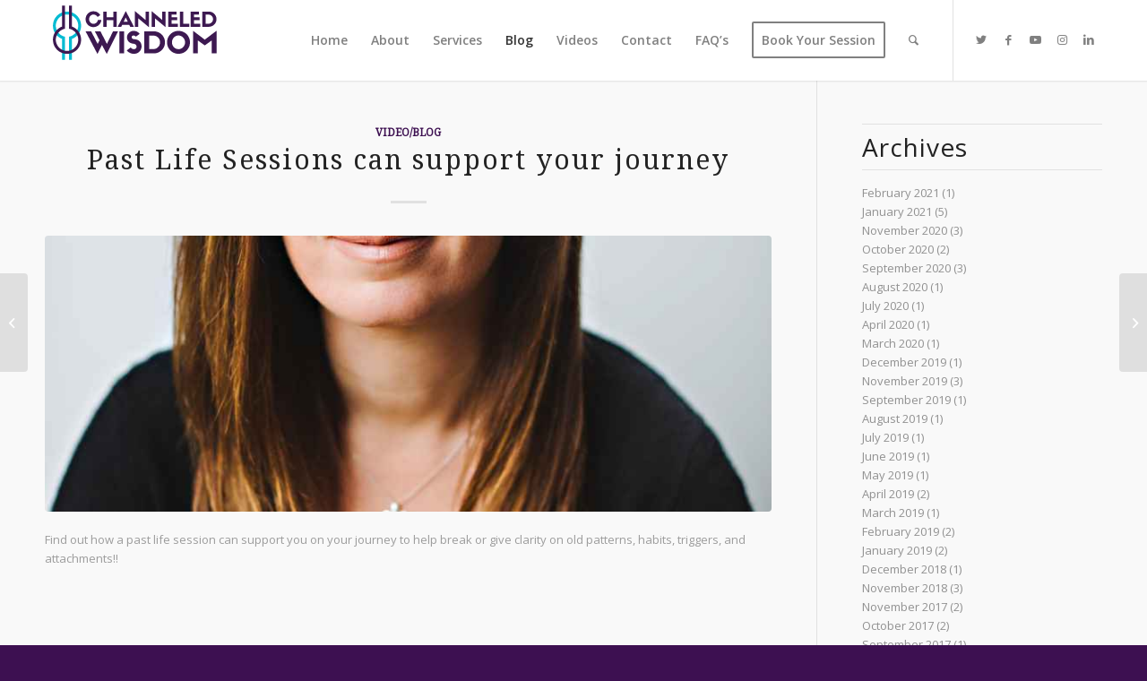

--- FILE ---
content_type: text/html; charset=UTF-8
request_url: https://channeled-wisdom.com/video-blog/past-life-sessions-can-support-your-journey/
body_size: 21242
content:
<!DOCTYPE html>
<html lang="en-US" class="html_stretched responsive av-preloader-disabled  html_header_top html_logo_left html_main_nav_header html_menu_right html_slim html_header_sticky html_header_shrinking_disabled html_mobile_menu_tablet html_header_searchicon html_content_align_center html_header_unstick_top_disabled html_header_stretch_disabled html_minimal_header html_minimal_header_shadow html_elegant-blog html_av-submenu-hidden html_av-submenu-display-click html_av-overlay-side html_av-overlay-side-minimal html_av-submenu-clone html_entry_id_3083 av-cookies-no-cookie-consent av-default-lightbox av-no-preview html_text_menu_active av-mobile-menu-switch-default">
<head>
<meta charset="UTF-8" />
<meta name="robots" content="index, follow" />


<!-- mobile setting -->
<meta name="viewport" content="width=device-width, initial-scale=1">

<!-- Scripts/CSS and wp_head hook -->
<script type="text/javascript" id="lpData">
/* <![CDATA[ */
var lpData = {"site_url":"https:\/\/channeled-wisdom.com","user_id":"0","theme":"enfold","lp_rest_url":"https:\/\/channeled-wisdom.com\/wp-json\/","nonce":"f8bb8b588b","is_course_archive":"","courses_url":"https:\/\/channeled-wisdom.com\/courses-2\/","urlParams":[],"lp_version":"4.3.2.5","lp_rest_load_ajax":"https:\/\/channeled-wisdom.com\/wp-json\/lp\/v1\/load_content_via_ajax\/","ajaxUrl":"https:\/\/channeled-wisdom.com\/wp-admin\/admin-ajax.php","lpAjaxUrl":"https:\/\/channeled-wisdom.com\/lp-ajax-handle","coverImageRatio":"5.16","toast":{"gravity":"bottom","position":"center","duration":3000,"close":1,"stopOnFocus":1,"classPrefix":"lp-toast"},"i18n":[]};
/* ]]> */
</script>
<script type="text/javascript" id="lpSettingCourses">
/* <![CDATA[ */
var lpSettingCourses = {"lpArchiveLoadAjax":"0","lpArchiveNoLoadAjaxFirst":"0","lpArchivePaginationType":"","noLoadCoursesJs":"0"};
/* ]]> */
</script>
		<style id="learn-press-custom-css">
			:root {
				--lp-container-max-width: 1290px;
				--lp-cotainer-padding: 1rem;
				--lp-primary-color: #ffb606;
				--lp-secondary-color: #442e66;
			}
		</style>
		<title>Past Life Sessions can support your journey &#8211; Channeled Wisdom</title>
<meta name='robots' content='max-image-preview:large' />
<style type="text/css">@font-face { font-family: 'star'; src: url('https://channeled-wisdom.com/wp-content/plugins/woocommerce/assets/fonts/star.eot'); src: url('https://channeled-wisdom.com/wp-content/plugins/woocommerce/assets/fonts/star.eot?#iefix') format('embedded-opentype'), 	  url('https://channeled-wisdom.com/wp-content/plugins/woocommerce/assets/fonts/star.woff') format('woff'), 	  url('https://channeled-wisdom.com/wp-content/plugins/woocommerce/assets/fonts/star.ttf') format('truetype'), 	  url('https://channeled-wisdom.com/wp-content/plugins/woocommerce/assets/fonts/star.svg#star') format('svg'); font-weight: normal; font-style: normal;  } @font-face { font-family: 'WooCommerce'; src: url('https://channeled-wisdom.com/wp-content/plugins/woocommerce/assets/fonts/WooCommerce.eot'); src: url('https://channeled-wisdom.com/wp-content/plugins/woocommerce/assets/fonts/WooCommerce.eot?#iefix') format('embedded-opentype'), 	  url('https://channeled-wisdom.com/wp-content/plugins/woocommerce/assets/fonts/WooCommerce.woff') format('woff'), 	  url('https://channeled-wisdom.com/wp-content/plugins/woocommerce/assets/fonts/WooCommerce.ttf') format('truetype'), 	  url('https://channeled-wisdom.com/wp-content/plugins/woocommerce/assets/fonts/WooCommerce.svg#WooCommerce') format('svg'); font-weight: normal; font-style: normal;  } </style><link rel='dns-prefetch' href='//modules.promolayer.io' />
<link rel="alternate" type="application/rss+xml" title="Channeled Wisdom &raquo; Feed" href="https://channeled-wisdom.com/feed/" />
<link rel="alternate" type="application/rss+xml" title="Channeled Wisdom &raquo; Comments Feed" href="https://channeled-wisdom.com/comments/feed/" />
<link rel="alternate" type="application/rss+xml" title="Channeled Wisdom &raquo; Past Life Sessions can support your journey Comments Feed" href="https://channeled-wisdom.com/video-blog/past-life-sessions-can-support-your-journey/feed/" />

<!-- google webfont font replacement -->

			<script type='text/javascript'>

				(function() {

					/*	check if webfonts are disabled by user setting via cookie - or user must opt in.	*/
					var html = document.getElementsByTagName('html')[0];
					var cookie_check = html.className.indexOf('av-cookies-needs-opt-in') >= 0 || html.className.indexOf('av-cookies-can-opt-out') >= 0;
					var allow_continue = true;
					var silent_accept_cookie = html.className.indexOf('av-cookies-user-silent-accept') >= 0;

					if( cookie_check && ! silent_accept_cookie )
					{
						if( ! document.cookie.match(/aviaCookieConsent/) || html.className.indexOf('av-cookies-session-refused') >= 0 )
						{
							allow_continue = false;
						}
						else
						{
							if( ! document.cookie.match(/aviaPrivacyRefuseCookiesHideBar/) )
							{
								allow_continue = false;
							}
							else if( ! document.cookie.match(/aviaPrivacyEssentialCookiesEnabled/) )
							{
								allow_continue = false;
							}
							else if( document.cookie.match(/aviaPrivacyGoogleWebfontsDisabled/) )
							{
								allow_continue = false;
							}
						}
					}

					if( allow_continue )
					{
						var f = document.createElement('link');

						f.type 	= 'text/css';
						f.rel 	= 'stylesheet';
						f.href 	= '//fonts.googleapis.com/css?family=Droid+Serif%7COpen+Sans:400,600%7CLato:300,400,700%7CCaveat:400,700&display=auto';
						f.id 	= 'avia-google-webfont';

						document.getElementsByTagName('head')[0].appendChild(f);
					}
				})();

			</script>
			<script type="text/javascript">
/* <![CDATA[ */
window._wpemojiSettings = {"baseUrl":"https:\/\/s.w.org\/images\/core\/emoji\/14.0.0\/72x72\/","ext":".png","svgUrl":"https:\/\/s.w.org\/images\/core\/emoji\/14.0.0\/svg\/","svgExt":".svg","source":{"concatemoji":"https:\/\/channeled-wisdom.com\/wp-includes\/js\/wp-emoji-release.min.js?ver=6.4.3"}};
/*! This file is auto-generated */
!function(i,n){var o,s,e;function c(e){try{var t={supportTests:e,timestamp:(new Date).valueOf()};sessionStorage.setItem(o,JSON.stringify(t))}catch(e){}}function p(e,t,n){e.clearRect(0,0,e.canvas.width,e.canvas.height),e.fillText(t,0,0);var t=new Uint32Array(e.getImageData(0,0,e.canvas.width,e.canvas.height).data),r=(e.clearRect(0,0,e.canvas.width,e.canvas.height),e.fillText(n,0,0),new Uint32Array(e.getImageData(0,0,e.canvas.width,e.canvas.height).data));return t.every(function(e,t){return e===r[t]})}function u(e,t,n){switch(t){case"flag":return n(e,"\ud83c\udff3\ufe0f\u200d\u26a7\ufe0f","\ud83c\udff3\ufe0f\u200b\u26a7\ufe0f")?!1:!n(e,"\ud83c\uddfa\ud83c\uddf3","\ud83c\uddfa\u200b\ud83c\uddf3")&&!n(e,"\ud83c\udff4\udb40\udc67\udb40\udc62\udb40\udc65\udb40\udc6e\udb40\udc67\udb40\udc7f","\ud83c\udff4\u200b\udb40\udc67\u200b\udb40\udc62\u200b\udb40\udc65\u200b\udb40\udc6e\u200b\udb40\udc67\u200b\udb40\udc7f");case"emoji":return!n(e,"\ud83e\udef1\ud83c\udffb\u200d\ud83e\udef2\ud83c\udfff","\ud83e\udef1\ud83c\udffb\u200b\ud83e\udef2\ud83c\udfff")}return!1}function f(e,t,n){var r="undefined"!=typeof WorkerGlobalScope&&self instanceof WorkerGlobalScope?new OffscreenCanvas(300,150):i.createElement("canvas"),a=r.getContext("2d",{willReadFrequently:!0}),o=(a.textBaseline="top",a.font="600 32px Arial",{});return e.forEach(function(e){o[e]=t(a,e,n)}),o}function t(e){var t=i.createElement("script");t.src=e,t.defer=!0,i.head.appendChild(t)}"undefined"!=typeof Promise&&(o="wpEmojiSettingsSupports",s=["flag","emoji"],n.supports={everything:!0,everythingExceptFlag:!0},e=new Promise(function(e){i.addEventListener("DOMContentLoaded",e,{once:!0})}),new Promise(function(t){var n=function(){try{var e=JSON.parse(sessionStorage.getItem(o));if("object"==typeof e&&"number"==typeof e.timestamp&&(new Date).valueOf()<e.timestamp+604800&&"object"==typeof e.supportTests)return e.supportTests}catch(e){}return null}();if(!n){if("undefined"!=typeof Worker&&"undefined"!=typeof OffscreenCanvas&&"undefined"!=typeof URL&&URL.createObjectURL&&"undefined"!=typeof Blob)try{var e="postMessage("+f.toString()+"("+[JSON.stringify(s),u.toString(),p.toString()].join(",")+"));",r=new Blob([e],{type:"text/javascript"}),a=new Worker(URL.createObjectURL(r),{name:"wpTestEmojiSupports"});return void(a.onmessage=function(e){c(n=e.data),a.terminate(),t(n)})}catch(e){}c(n=f(s,u,p))}t(n)}).then(function(e){for(var t in e)n.supports[t]=e[t],n.supports.everything=n.supports.everything&&n.supports[t],"flag"!==t&&(n.supports.everythingExceptFlag=n.supports.everythingExceptFlag&&n.supports[t]);n.supports.everythingExceptFlag=n.supports.everythingExceptFlag&&!n.supports.flag,n.DOMReady=!1,n.readyCallback=function(){n.DOMReady=!0}}).then(function(){return e}).then(function(){var e;n.supports.everything||(n.readyCallback(),(e=n.source||{}).concatemoji?t(e.concatemoji):e.wpemoji&&e.twemoji&&(t(e.twemoji),t(e.wpemoji)))}))}((window,document),window._wpemojiSettings);
/* ]]> */
</script>
<style id='wp-emoji-styles-inline-css' type='text/css'>

	img.wp-smiley, img.emoji {
		display: inline !important;
		border: none !important;
		box-shadow: none !important;
		height: 1em !important;
		width: 1em !important;
		margin: 0 0.07em !important;
		vertical-align: -0.1em !important;
		background: none !important;
		padding: 0 !important;
	}
</style>
<link rel='stylesheet' id='wp-block-library-css' href='https://channeled-wisdom.com/wp-includes/css/dist/block-library/style.min.css?ver=6.4.3' type='text/css' media='all' />
<style id='global-styles-inline-css' type='text/css'>
body{--wp--preset--color--black: #000000;--wp--preset--color--cyan-bluish-gray: #abb8c3;--wp--preset--color--white: #ffffff;--wp--preset--color--pale-pink: #f78da7;--wp--preset--color--vivid-red: #cf2e2e;--wp--preset--color--luminous-vivid-orange: #ff6900;--wp--preset--color--luminous-vivid-amber: #fcb900;--wp--preset--color--light-green-cyan: #7bdcb5;--wp--preset--color--vivid-green-cyan: #00d084;--wp--preset--color--pale-cyan-blue: #8ed1fc;--wp--preset--color--vivid-cyan-blue: #0693e3;--wp--preset--color--vivid-purple: #9b51e0;--wp--preset--color--metallic-red: #b02b2c;--wp--preset--color--maximum-yellow-red: #edae44;--wp--preset--color--yellow-sun: #eeee22;--wp--preset--color--palm-leaf: #83a846;--wp--preset--color--aero: #7bb0e7;--wp--preset--color--old-lavender: #745f7e;--wp--preset--color--steel-teal: #5f8789;--wp--preset--color--raspberry-pink: #d65799;--wp--preset--color--medium-turquoise: #4ecac2;--wp--preset--gradient--vivid-cyan-blue-to-vivid-purple: linear-gradient(135deg,rgba(6,147,227,1) 0%,rgb(155,81,224) 100%);--wp--preset--gradient--light-green-cyan-to-vivid-green-cyan: linear-gradient(135deg,rgb(122,220,180) 0%,rgb(0,208,130) 100%);--wp--preset--gradient--luminous-vivid-amber-to-luminous-vivid-orange: linear-gradient(135deg,rgba(252,185,0,1) 0%,rgba(255,105,0,1) 100%);--wp--preset--gradient--luminous-vivid-orange-to-vivid-red: linear-gradient(135deg,rgba(255,105,0,1) 0%,rgb(207,46,46) 100%);--wp--preset--gradient--very-light-gray-to-cyan-bluish-gray: linear-gradient(135deg,rgb(238,238,238) 0%,rgb(169,184,195) 100%);--wp--preset--gradient--cool-to-warm-spectrum: linear-gradient(135deg,rgb(74,234,220) 0%,rgb(151,120,209) 20%,rgb(207,42,186) 40%,rgb(238,44,130) 60%,rgb(251,105,98) 80%,rgb(254,248,76) 100%);--wp--preset--gradient--blush-light-purple: linear-gradient(135deg,rgb(255,206,236) 0%,rgb(152,150,240) 100%);--wp--preset--gradient--blush-bordeaux: linear-gradient(135deg,rgb(254,205,165) 0%,rgb(254,45,45) 50%,rgb(107,0,62) 100%);--wp--preset--gradient--luminous-dusk: linear-gradient(135deg,rgb(255,203,112) 0%,rgb(199,81,192) 50%,rgb(65,88,208) 100%);--wp--preset--gradient--pale-ocean: linear-gradient(135deg,rgb(255,245,203) 0%,rgb(182,227,212) 50%,rgb(51,167,181) 100%);--wp--preset--gradient--electric-grass: linear-gradient(135deg,rgb(202,248,128) 0%,rgb(113,206,126) 100%);--wp--preset--gradient--midnight: linear-gradient(135deg,rgb(2,3,129) 0%,rgb(40,116,252) 100%);--wp--preset--font-size--small: 1rem;--wp--preset--font-size--medium: 1.125rem;--wp--preset--font-size--large: 1.75rem;--wp--preset--font-size--x-large: clamp(1.75rem, 3vw, 2.25rem);--wp--preset--font-family--inter: "Inter", sans-serif;--wp--preset--font-family--cardo: Cardo;--wp--preset--spacing--20: 0.44rem;--wp--preset--spacing--30: 0.67rem;--wp--preset--spacing--40: 1rem;--wp--preset--spacing--50: 1.5rem;--wp--preset--spacing--60: 2.25rem;--wp--preset--spacing--70: 3.38rem;--wp--preset--spacing--80: 5.06rem;--wp--preset--shadow--natural: 6px 6px 9px rgba(0, 0, 0, 0.2);--wp--preset--shadow--deep: 12px 12px 50px rgba(0, 0, 0, 0.4);--wp--preset--shadow--sharp: 6px 6px 0px rgba(0, 0, 0, 0.2);--wp--preset--shadow--outlined: 6px 6px 0px -3px rgba(255, 255, 255, 1), 6px 6px rgba(0, 0, 0, 1);--wp--preset--shadow--crisp: 6px 6px 0px rgba(0, 0, 0, 1);}body { margin: 0;--wp--style--global--content-size: 800px;--wp--style--global--wide-size: 1130px; }.wp-site-blocks > .alignleft { float: left; margin-right: 2em; }.wp-site-blocks > .alignright { float: right; margin-left: 2em; }.wp-site-blocks > .aligncenter { justify-content: center; margin-left: auto; margin-right: auto; }:where(.is-layout-flex){gap: 0.5em;}:where(.is-layout-grid){gap: 0.5em;}body .is-layout-flow > .alignleft{float: left;margin-inline-start: 0;margin-inline-end: 2em;}body .is-layout-flow > .alignright{float: right;margin-inline-start: 2em;margin-inline-end: 0;}body .is-layout-flow > .aligncenter{margin-left: auto !important;margin-right: auto !important;}body .is-layout-constrained > .alignleft{float: left;margin-inline-start: 0;margin-inline-end: 2em;}body .is-layout-constrained > .alignright{float: right;margin-inline-start: 2em;margin-inline-end: 0;}body .is-layout-constrained > .aligncenter{margin-left: auto !important;margin-right: auto !important;}body .is-layout-constrained > :where(:not(.alignleft):not(.alignright):not(.alignfull)){max-width: var(--wp--style--global--content-size);margin-left: auto !important;margin-right: auto !important;}body .is-layout-constrained > .alignwide{max-width: var(--wp--style--global--wide-size);}body .is-layout-flex{display: flex;}body .is-layout-flex{flex-wrap: wrap;align-items: center;}body .is-layout-flex > *{margin: 0;}body .is-layout-grid{display: grid;}body .is-layout-grid > *{margin: 0;}body{padding-top: 0px;padding-right: 0px;padding-bottom: 0px;padding-left: 0px;}a:where(:not(.wp-element-button)){text-decoration: underline;}.wp-element-button, .wp-block-button__link{background-color: #32373c;border-width: 0;color: #fff;font-family: inherit;font-size: inherit;line-height: inherit;padding: calc(0.667em + 2px) calc(1.333em + 2px);text-decoration: none;}.has-black-color{color: var(--wp--preset--color--black) !important;}.has-cyan-bluish-gray-color{color: var(--wp--preset--color--cyan-bluish-gray) !important;}.has-white-color{color: var(--wp--preset--color--white) !important;}.has-pale-pink-color{color: var(--wp--preset--color--pale-pink) !important;}.has-vivid-red-color{color: var(--wp--preset--color--vivid-red) !important;}.has-luminous-vivid-orange-color{color: var(--wp--preset--color--luminous-vivid-orange) !important;}.has-luminous-vivid-amber-color{color: var(--wp--preset--color--luminous-vivid-amber) !important;}.has-light-green-cyan-color{color: var(--wp--preset--color--light-green-cyan) !important;}.has-vivid-green-cyan-color{color: var(--wp--preset--color--vivid-green-cyan) !important;}.has-pale-cyan-blue-color{color: var(--wp--preset--color--pale-cyan-blue) !important;}.has-vivid-cyan-blue-color{color: var(--wp--preset--color--vivid-cyan-blue) !important;}.has-vivid-purple-color{color: var(--wp--preset--color--vivid-purple) !important;}.has-metallic-red-color{color: var(--wp--preset--color--metallic-red) !important;}.has-maximum-yellow-red-color{color: var(--wp--preset--color--maximum-yellow-red) !important;}.has-yellow-sun-color{color: var(--wp--preset--color--yellow-sun) !important;}.has-palm-leaf-color{color: var(--wp--preset--color--palm-leaf) !important;}.has-aero-color{color: var(--wp--preset--color--aero) !important;}.has-old-lavender-color{color: var(--wp--preset--color--old-lavender) !important;}.has-steel-teal-color{color: var(--wp--preset--color--steel-teal) !important;}.has-raspberry-pink-color{color: var(--wp--preset--color--raspberry-pink) !important;}.has-medium-turquoise-color{color: var(--wp--preset--color--medium-turquoise) !important;}.has-black-background-color{background-color: var(--wp--preset--color--black) !important;}.has-cyan-bluish-gray-background-color{background-color: var(--wp--preset--color--cyan-bluish-gray) !important;}.has-white-background-color{background-color: var(--wp--preset--color--white) !important;}.has-pale-pink-background-color{background-color: var(--wp--preset--color--pale-pink) !important;}.has-vivid-red-background-color{background-color: var(--wp--preset--color--vivid-red) !important;}.has-luminous-vivid-orange-background-color{background-color: var(--wp--preset--color--luminous-vivid-orange) !important;}.has-luminous-vivid-amber-background-color{background-color: var(--wp--preset--color--luminous-vivid-amber) !important;}.has-light-green-cyan-background-color{background-color: var(--wp--preset--color--light-green-cyan) !important;}.has-vivid-green-cyan-background-color{background-color: var(--wp--preset--color--vivid-green-cyan) !important;}.has-pale-cyan-blue-background-color{background-color: var(--wp--preset--color--pale-cyan-blue) !important;}.has-vivid-cyan-blue-background-color{background-color: var(--wp--preset--color--vivid-cyan-blue) !important;}.has-vivid-purple-background-color{background-color: var(--wp--preset--color--vivid-purple) !important;}.has-metallic-red-background-color{background-color: var(--wp--preset--color--metallic-red) !important;}.has-maximum-yellow-red-background-color{background-color: var(--wp--preset--color--maximum-yellow-red) !important;}.has-yellow-sun-background-color{background-color: var(--wp--preset--color--yellow-sun) !important;}.has-palm-leaf-background-color{background-color: var(--wp--preset--color--palm-leaf) !important;}.has-aero-background-color{background-color: var(--wp--preset--color--aero) !important;}.has-old-lavender-background-color{background-color: var(--wp--preset--color--old-lavender) !important;}.has-steel-teal-background-color{background-color: var(--wp--preset--color--steel-teal) !important;}.has-raspberry-pink-background-color{background-color: var(--wp--preset--color--raspberry-pink) !important;}.has-medium-turquoise-background-color{background-color: var(--wp--preset--color--medium-turquoise) !important;}.has-black-border-color{border-color: var(--wp--preset--color--black) !important;}.has-cyan-bluish-gray-border-color{border-color: var(--wp--preset--color--cyan-bluish-gray) !important;}.has-white-border-color{border-color: var(--wp--preset--color--white) !important;}.has-pale-pink-border-color{border-color: var(--wp--preset--color--pale-pink) !important;}.has-vivid-red-border-color{border-color: var(--wp--preset--color--vivid-red) !important;}.has-luminous-vivid-orange-border-color{border-color: var(--wp--preset--color--luminous-vivid-orange) !important;}.has-luminous-vivid-amber-border-color{border-color: var(--wp--preset--color--luminous-vivid-amber) !important;}.has-light-green-cyan-border-color{border-color: var(--wp--preset--color--light-green-cyan) !important;}.has-vivid-green-cyan-border-color{border-color: var(--wp--preset--color--vivid-green-cyan) !important;}.has-pale-cyan-blue-border-color{border-color: var(--wp--preset--color--pale-cyan-blue) !important;}.has-vivid-cyan-blue-border-color{border-color: var(--wp--preset--color--vivid-cyan-blue) !important;}.has-vivid-purple-border-color{border-color: var(--wp--preset--color--vivid-purple) !important;}.has-metallic-red-border-color{border-color: var(--wp--preset--color--metallic-red) !important;}.has-maximum-yellow-red-border-color{border-color: var(--wp--preset--color--maximum-yellow-red) !important;}.has-yellow-sun-border-color{border-color: var(--wp--preset--color--yellow-sun) !important;}.has-palm-leaf-border-color{border-color: var(--wp--preset--color--palm-leaf) !important;}.has-aero-border-color{border-color: var(--wp--preset--color--aero) !important;}.has-old-lavender-border-color{border-color: var(--wp--preset--color--old-lavender) !important;}.has-steel-teal-border-color{border-color: var(--wp--preset--color--steel-teal) !important;}.has-raspberry-pink-border-color{border-color: var(--wp--preset--color--raspberry-pink) !important;}.has-medium-turquoise-border-color{border-color: var(--wp--preset--color--medium-turquoise) !important;}.has-vivid-cyan-blue-to-vivid-purple-gradient-background{background: var(--wp--preset--gradient--vivid-cyan-blue-to-vivid-purple) !important;}.has-light-green-cyan-to-vivid-green-cyan-gradient-background{background: var(--wp--preset--gradient--light-green-cyan-to-vivid-green-cyan) !important;}.has-luminous-vivid-amber-to-luminous-vivid-orange-gradient-background{background: var(--wp--preset--gradient--luminous-vivid-amber-to-luminous-vivid-orange) !important;}.has-luminous-vivid-orange-to-vivid-red-gradient-background{background: var(--wp--preset--gradient--luminous-vivid-orange-to-vivid-red) !important;}.has-very-light-gray-to-cyan-bluish-gray-gradient-background{background: var(--wp--preset--gradient--very-light-gray-to-cyan-bluish-gray) !important;}.has-cool-to-warm-spectrum-gradient-background{background: var(--wp--preset--gradient--cool-to-warm-spectrum) !important;}.has-blush-light-purple-gradient-background{background: var(--wp--preset--gradient--blush-light-purple) !important;}.has-blush-bordeaux-gradient-background{background: var(--wp--preset--gradient--blush-bordeaux) !important;}.has-luminous-dusk-gradient-background{background: var(--wp--preset--gradient--luminous-dusk) !important;}.has-pale-ocean-gradient-background{background: var(--wp--preset--gradient--pale-ocean) !important;}.has-electric-grass-gradient-background{background: var(--wp--preset--gradient--electric-grass) !important;}.has-midnight-gradient-background{background: var(--wp--preset--gradient--midnight) !important;}.has-small-font-size{font-size: var(--wp--preset--font-size--small) !important;}.has-medium-font-size{font-size: var(--wp--preset--font-size--medium) !important;}.has-large-font-size{font-size: var(--wp--preset--font-size--large) !important;}.has-x-large-font-size{font-size: var(--wp--preset--font-size--x-large) !important;}.has-inter-font-family{font-family: var(--wp--preset--font-family--inter) !important;}.has-cardo-font-family{font-family: var(--wp--preset--font-family--cardo) !important;}
.wp-block-navigation a:where(:not(.wp-element-button)){color: inherit;}
:where(.wp-block-post-template.is-layout-flex){gap: 1.25em;}:where(.wp-block-post-template.is-layout-grid){gap: 1.25em;}
:where(.wp-block-columns.is-layout-flex){gap: 2em;}:where(.wp-block-columns.is-layout-grid){gap: 2em;}
.wp-block-pullquote{font-size: 1.5em;line-height: 1.6;}
</style>
<style id='woocommerce-inline-inline-css' type='text/css'>
.woocommerce form .form-row .required { visibility: visible; }
</style>
<link rel='stylesheet' id='elementor-frontend-css' href='https://channeled-wisdom.com/wp-content/plugins/elementor/assets/css/frontend.min.css?ver=3.27.7' type='text/css' media='all' />
<link rel='stylesheet' id='eael-general-css' href='https://channeled-wisdom.com/wp-content/plugins/essential-addons-for-elementor-lite/assets/front-end/css/view/general.min.css?ver=6.5.7' type='text/css' media='all' />
<link rel='stylesheet' id='learnpress-widgets-css' href='https://channeled-wisdom.com/wp-content/plugins/learnpress/assets/css/widgets.min.css?ver=4.3.2.5' type='text/css' media='all' />
<link rel='stylesheet' id='avia-merged-styles-css' href='https://channeled-wisdom.com/wp-content/uploads/dynamic_avia/avia-merged-styles-5867f2bef9e018985ac637a301e50bde---62e2dc4487871.css' type='text/css' media='all' />
<script type="text/javascript" src="https://channeled-wisdom.com/wp-includes/js/jquery/jquery.min.js?ver=3.7.1" id="jquery-core-js"></script>
<script type="text/javascript" src="https://channeled-wisdom.com/wp-includes/js/jquery/jquery-migrate.min.js?ver=3.4.1" id="jquery-migrate-js"></script>
<script type="module" src="https://modules.promolayer.io/index.js" data-pluid="WqIHKRTa7EPmv38nHyvKUy0m1bH2" crossorigin async></script><script type="text/javascript" src="https://channeled-wisdom.com/wp-content/plugins/woocommerce/assets/js/jquery-blockui/jquery.blockUI.min.js?ver=2.7.0-wc.9.1.5" id="jquery-blockui-js" defer="defer" data-wp-strategy="defer"></script>
<script type="text/javascript" src="https://channeled-wisdom.com/wp-content/plugins/woocommerce/assets/js/js-cookie/js.cookie.min.js?ver=2.1.4-wc.9.1.5" id="js-cookie-js" defer="defer" data-wp-strategy="defer"></script>
<script type="text/javascript" id="woocommerce-js-extra">
/* <![CDATA[ */
var woocommerce_params = {"ajax_url":"\/wp-admin\/admin-ajax.php","wc_ajax_url":"\/?wc-ajax=%%endpoint%%&elementor_page_id=3083"};
/* ]]> */
</script>
<script type="text/javascript" src="https://channeled-wisdom.com/wp-content/plugins/woocommerce/assets/js/frontend/woocommerce.min.js?ver=9.1.5" id="woocommerce-js" defer="defer" data-wp-strategy="defer"></script>
<script type="text/javascript" src="https://channeled-wisdom.com/wp-content/plugins/learnpress/assets/js/dist/loadAJAX.min.js?ver=4.3.2.5" id="lp-load-ajax-js" async="async" data-wp-strategy="async"></script>
<link rel="https://api.w.org/" href="https://channeled-wisdom.com/wp-json/" /><link rel="alternate" type="application/json" href="https://channeled-wisdom.com/wp-json/wp/v2/posts/3083" /><link rel="EditURI" type="application/rsd+xml" title="RSD" href="https://channeled-wisdom.com/xmlrpc.php?rsd" />
<meta name="generator" content="WordPress 6.4.3" />
<meta name="generator" content="WooCommerce 9.1.5" />
<link rel="canonical" href="https://channeled-wisdom.com/video-blog/past-life-sessions-can-support-your-journey/" />
<link rel='shortlink' href='https://channeled-wisdom.com/?p=3083' />
<link rel="alternate" type="application/json+oembed" href="https://channeled-wisdom.com/wp-json/oembed/1.0/embed?url=https%3A%2F%2Fchanneled-wisdom.com%2Fvideo-blog%2Fpast-life-sessions-can-support-your-journey%2F" />
<link rel="alternate" type="text/xml+oembed" href="https://channeled-wisdom.com/wp-json/oembed/1.0/embed?url=https%3A%2F%2Fchanneled-wisdom.com%2Fvideo-blog%2Fpast-life-sessions-can-support-your-journey%2F&#038;format=xml" />

            <style>
                :root {
                    --academy-primary-font: 'Inter', sans-serif;
                    --academy-primary-color: #7b68ee;
                    --academy-secondary-color: #eae8fa;
                    --academy-text-color: #111;
                    --academy-border-color: #E5E4E6;
                    --academy-gray-color: #f6f7f9;
                }
            </style>
        <link rel="profile" href="https://gmpg.org/xfn/11" />
<link rel="alternate" type="application/rss+xml" title="Channeled Wisdom RSS2 Feed" href="https://channeled-wisdom.com/feed/" />
<link rel="pingback" href="https://channeled-wisdom.com/xmlrpc.php" />
<!--[if lt IE 9]><script src="https://channeled-wisdom.com/wp-content/themes/enfold/js/html5shiv.js"></script><![endif]-->

	<noscript><style>.woocommerce-product-gallery{ opacity: 1 !important; }</style></noscript>
	<meta name="generator" content="Elementor 3.27.7; features: additional_custom_breakpoints; settings: css_print_method-external, google_font-enabled, font_display-auto">
			<style>
				.e-con.e-parent:nth-of-type(n+4):not(.e-lazyloaded):not(.e-no-lazyload),
				.e-con.e-parent:nth-of-type(n+4):not(.e-lazyloaded):not(.e-no-lazyload) * {
					background-image: none !important;
				}
				@media screen and (max-height: 1024px) {
					.e-con.e-parent:nth-of-type(n+3):not(.e-lazyloaded):not(.e-no-lazyload),
					.e-con.e-parent:nth-of-type(n+3):not(.e-lazyloaded):not(.e-no-lazyload) * {
						background-image: none !important;
					}
				}
				@media screen and (max-height: 640px) {
					.e-con.e-parent:nth-of-type(n+2):not(.e-lazyloaded):not(.e-no-lazyload),
					.e-con.e-parent:nth-of-type(n+2):not(.e-lazyloaded):not(.e-no-lazyload) * {
						background-image: none !important;
					}
				}
			</style>
			
<!-- To speed up the rendering and to display the site as fast as possible to the user we include some styles and scripts for above the fold content inline -->
<script type="text/javascript">'use strict';var avia_is_mobile=!1;if(/Android|webOS|iPhone|iPad|iPod|BlackBerry|IEMobile|Opera Mini/i.test(navigator.userAgent)&&'ontouchstart' in document.documentElement){avia_is_mobile=!0;document.documentElement.className+=' avia_mobile '}
else{document.documentElement.className+=' avia_desktop '};document.documentElement.className+=' js_active ';(function(){var e=['-webkit-','-moz-','-ms-',''],n='',o=!1,a=!1;for(var t in e){if(e[t]+'transform' in document.documentElement.style){o=!0;n=e[t]+'transform'};if(e[t]+'perspective' in document.documentElement.style){a=!0}};if(o){document.documentElement.className+=' avia_transform '};if(a){document.documentElement.className+=' avia_transform3d '};if(typeof document.getElementsByClassName=='function'&&typeof document.documentElement.getBoundingClientRect=='function'&&avia_is_mobile==!1){if(n&&window.innerHeight>0){setTimeout(function(){var e=0,o={},a=0,t=document.getElementsByClassName('av-parallax'),i=window.pageYOffset||document.documentElement.scrollTop;for(e=0;e<t.length;e++){t[e].style.top='0px';o=t[e].getBoundingClientRect();a=Math.ceil((window.innerHeight+i-o.top)*0.3);t[e].style[n]='translate(0px, '+a+'px)';t[e].style.top='auto';t[e].className+=' enabled-parallax '}},50)}}})();</script><style id='wp-fonts-local' type='text/css'>
@font-face{font-family:Inter;font-style:normal;font-weight:300 900;font-display:fallback;src:url('https://channeled-wisdom.com/wp-content/plugins/woocommerce/assets/fonts/Inter-VariableFont_slnt,wght.woff2') format('woff2');font-stretch:normal;}
@font-face{font-family:Cardo;font-style:normal;font-weight:400;font-display:fallback;src:url('https://channeled-wisdom.com/wp-content/plugins/woocommerce/assets/fonts/cardo_normal_400.woff2') format('woff2');}
</style>
<link rel="icon" href="https://channeled-wisdom.com/wp-content/uploads/2022/07/cropped-oie_EDBhknwRZEmE-32x32.png" sizes="32x32" />
<link rel="icon" href="https://channeled-wisdom.com/wp-content/uploads/2022/07/cropped-oie_EDBhknwRZEmE-192x192.png" sizes="192x192" />
<link rel="apple-touch-icon" href="https://channeled-wisdom.com/wp-content/uploads/2022/07/cropped-oie_EDBhknwRZEmE-180x180.png" />
<meta name="msapplication-TileImage" content="https://channeled-wisdom.com/wp-content/uploads/2022/07/cropped-oie_EDBhknwRZEmE-270x270.png" />
<style type='text/css'>
@font-face {font-family: 'entypo-fontello'; font-weight: normal; font-style: normal; font-display: auto;
src: url('https://channeled-wisdom.com/wp-content/themes/enfold/config-templatebuilder/avia-template-builder/assets/fonts/entypo-fontello.woff2') format('woff2'),
url('https://channeled-wisdom.com/wp-content/themes/enfold/config-templatebuilder/avia-template-builder/assets/fonts/entypo-fontello.woff') format('woff'),
url('https://channeled-wisdom.com/wp-content/themes/enfold/config-templatebuilder/avia-template-builder/assets/fonts/entypo-fontello.ttf') format('truetype'),
url('https://channeled-wisdom.com/wp-content/themes/enfold/config-templatebuilder/avia-template-builder/assets/fonts/entypo-fontello.svg#entypo-fontello') format('svg'),
url('https://channeled-wisdom.com/wp-content/themes/enfold/config-templatebuilder/avia-template-builder/assets/fonts/entypo-fontello.eot'),
url('https://channeled-wisdom.com/wp-content/themes/enfold/config-templatebuilder/avia-template-builder/assets/fonts/entypo-fontello.eot?#iefix') format('embedded-opentype');
} #top .avia-font-entypo-fontello, body .avia-font-entypo-fontello, html body [data-av_iconfont='entypo-fontello']:before{ font-family: 'entypo-fontello'; }

@font-face {font-family: 'lifestyles'; font-weight: normal; font-style: normal; font-display: auto;
src: url('https://channeled-wisdom.com/wp-content/uploads/avia_fonts/lifestyles/lifestyles.woff2') format('woff2'),
url('https://channeled-wisdom.com/wp-content/uploads/avia_fonts/lifestyles/lifestyles.woff') format('woff'),
url('https://channeled-wisdom.com/wp-content/uploads/avia_fonts/lifestyles/lifestyles.ttf') format('truetype'),
url('https://channeled-wisdom.com/wp-content/uploads/avia_fonts/lifestyles/lifestyles.svg#lifestyles') format('svg'),
url('https://channeled-wisdom.com/wp-content/uploads/avia_fonts/lifestyles/lifestyles.eot'),
url('https://channeled-wisdom.com/wp-content/uploads/avia_fonts/lifestyles/lifestyles.eot?#iefix') format('embedded-opentype');
} #top .avia-font-lifestyles, body .avia-font-lifestyles, html body [data-av_iconfont='lifestyles']:before{ font-family: 'lifestyles'; }
</style>

<!--
Debugging Info for Theme support: 

Theme: Enfold
Version: 5.0.1
Installed: enfold
AviaFramework Version: 5.0
AviaBuilder Version: 4.8
aviaElementManager Version: 1.0.1
ML:512-PU:166-PLA:12
WP:6.4.3
Compress: CSS:all theme files - JS:all theme files
Updates: disabled
PLAu:10
-->
</head>

<body data-rsssl=1 id="top" class="post-template-default single single-post postid-3083 single-format-standard stretched rtl_columns av-curtain-numeric droid_serif open_sans  theme-enfold woocommerce-no-js avia-responsive-images-support avia-woocommerce-30 elementor-default elementor-kit-3790" itemscope="itemscope" itemtype="https://schema.org/WebPage" >

	
	<div id='wrap_all'>

	
<header id='header' class='all_colors header_color light_bg_color  av_header_top av_logo_left av_main_nav_header av_menu_right av_slim av_header_sticky av_header_shrinking_disabled av_header_stretch_disabled av_mobile_menu_tablet av_header_searchicon av_header_unstick_top_disabled av_minimal_header av_minimal_header_shadow av_bottom_nav_disabled  av_alternate_logo_active av_header_border_disabled'  role="banner" itemscope="itemscope" itemtype="https://schema.org/WPHeader" >

		<div  id='header_main' class='container_wrap container_wrap_logo'>

        <ul  class = 'menu-item cart_dropdown ' data-success='was added to the cart'><li class='cart_dropdown_first'><a class='cart_dropdown_link' href='https://channeled-wisdom.com/cart/'><span aria-hidden='true' data-av_icon='' data-av_iconfont='entypo-fontello'></span><span class='av-cart-counter '>0</span><span class='avia_hidden_link_text'>Shopping Cart</span></a><!--<span class='cart_subtotal'><span class="woocommerce-Price-amount amount"><bdi><span class="woocommerce-Price-currencySymbol">&#36;</span>0.00</bdi></span></span>--><div class='dropdown_widget dropdown_widget_cart'><div class='avia-arrow'></div><div class="widget_shopping_cart_content"></div></div></li></ul><div class='container av-logo-container'><div class='inner-container'><span class='logo avia-standard-logo'><a href='https://channeled-wisdom.com/' class=''><img src="https://channeled-wisdom.com/wp-content/uploads/2022/07/logo2.png" height="100" width="300" alt='Channeled Wisdom' title='logo2' /></a></span><nav class='main_menu' data-selectname='Select a page'  role="navigation" itemscope="itemscope" itemtype="https://schema.org/SiteNavigationElement" ><div class="avia-menu av-main-nav-wrap av_menu_icon_beside"><ul role="menu" class="menu av-main-nav" id="avia-menu"><li role="menuitem" id="menu-item-383" class="menu-item menu-item-type-post_type menu-item-object-page menu-item-home menu-item-top-level menu-item-top-level-1"><a href="https://channeled-wisdom.com/" itemprop="url" tabindex="0"><span class="avia-bullet"></span><span class="avia-menu-text">Home</span><span class="avia-menu-fx"><span class="avia-arrow-wrap"><span class="avia-arrow"></span></span></span></a></li>
<li role="menuitem" id="menu-item-3806" class="menu-item menu-item-type-custom menu-item-object-custom menu-item-has-children menu-item-top-level menu-item-top-level-2"><a href="#" itemprop="url" tabindex="0"><span class="avia-bullet"></span><span class="avia-menu-text">About</span><span class="avia-menu-fx"><span class="avia-arrow-wrap"><span class="avia-arrow"></span></span></span></a>


<ul class="sub-menu">
	<li role="menuitem" id="menu-item-3723" class="menu-item menu-item-type-post_type menu-item-object-page"><a href="https://channeled-wisdom.com/about/" itemprop="url" tabindex="0"><span class="avia-bullet"></span><span class="avia-menu-text">About Karen</span></a></li>
	<li role="menuitem" id="menu-item-3724" class="menu-item menu-item-type-post_type menu-item-object-page"><a href="https://channeled-wisdom.com/testimonials/" itemprop="url" tabindex="0"><span class="avia-bullet"></span><span class="avia-menu-text">Testimonials</span></a></li>
</ul>
</li>
<li role="menuitem" id="menu-item-388" class="menu-item menu-item-type-post_type menu-item-object-page menu-item-has-children menu-item-top-level menu-item-top-level-3"><a href="https://channeled-wisdom.com/services/" itemprop="url" tabindex="0"><span class="avia-bullet"></span><span class="avia-menu-text">Services</span><span class="avia-menu-fx"><span class="avia-arrow-wrap"><span class="avia-arrow"></span></span></span></a>


<ul class="sub-menu">
	<li role="menuitem" id="menu-item-385" class="menu-item menu-item-type-post_type menu-item-object-portfolio"><a href="https://channeled-wisdom.com/portfolio-item/nutrition/" itemprop="url" tabindex="0"><span class="avia-bullet"></span><span class="avia-menu-text">Life &#038; Grief Support (Channeling/Mediumship)</span></a></li>
	<li role="menuitem" id="menu-item-386" class="menu-item menu-item-type-post_type menu-item-object-portfolio"><a href="https://channeled-wisdom.com/portfolio-item/physical-health/" itemprop="url" tabindex="0"><span class="avia-bullet"></span><span class="avia-menu-text">Mind, Body &#038; Soul Rebalance (Chakras/Past Life/Cord Cutting)</span></a></li>
	<li role="menuitem" id="menu-item-3721" class="menu-item menu-item-type-custom menu-item-object-custom"><a href="https://channeled-wisdom.com/portfolio-item/reflexology/" itemprop="url" tabindex="0"><span class="avia-bullet"></span><span class="avia-menu-text">Reflexology</span></a></li>
	<li role="menuitem" id="menu-item-384" class="menu-item menu-item-type-post_type menu-item-object-portfolio"><a href="https://channeled-wisdom.com/portfolio-item/whole-mental-health/" itemprop="url" tabindex="0"><span class="avia-bullet"></span><span class="avia-menu-text">Spiritual Mentorship (1:1 mentoring)</span></a></li>
</ul>
</li>
<li role="menuitem" id="menu-item-387" class="menu-item menu-item-type-post_type menu-item-object-page menu-item-top-level menu-item-top-level-4 current-menu-item"><a href="https://channeled-wisdom.com/blog/" itemprop="url" tabindex="0"><span class="avia-bullet"></span><span class="avia-menu-text">Blog</span><span class="avia-menu-fx"><span class="avia-arrow-wrap"><span class="avia-arrow"></span></span></span></a></li>
<li role="menuitem" id="menu-item-3729" class="menu-item menu-item-type-custom menu-item-object-custom menu-item-mega-parent  menu-item-top-level menu-item-top-level-5"><a href="https://channeled-wisdom.com/category/video-blog/" itemprop="url" tabindex="0"><span class="avia-bullet"></span><span class="avia-menu-text">Videos</span><span class="avia-menu-fx"><span class="avia-arrow-wrap"><span class="avia-arrow"></span></span></span></a></li>
<li role="menuitem" id="menu-item-389" class="menu-item menu-item-type-post_type menu-item-object-page menu-item-top-level menu-item-top-level-6"><a href="https://channeled-wisdom.com/contact/" itemprop="url" tabindex="0"><span class="avia-bullet"></span><span class="avia-menu-text">Contact</span><span class="avia-menu-fx"><span class="avia-arrow-wrap"><span class="avia-arrow"></span></span></span></a></li>
<li role="menuitem" id="menu-item-3727" class="menu-item menu-item-type-post_type menu-item-object-page menu-item-top-level menu-item-top-level-7"><a href="https://channeled-wisdom.com/faqs/" itemprop="url" tabindex="0"><span class="avia-bullet"></span><span class="avia-menu-text">FAQ’s</span><span class="avia-menu-fx"><span class="avia-arrow-wrap"><span class="avia-arrow"></span></span></span></a></li>
<li role="menuitem" id="menu-item-3726" class="menu-item menu-item-type-post_type menu-item-object-page av-menu-button av-menu-button-bordered menu-item-top-level menu-item-top-level-8"><a href="https://channeled-wisdom.com/book-with-karen/" itemprop="url" tabindex="0"><span class="avia-bullet"></span><span class="avia-menu-text">Book Your Session</span><span class="avia-menu-fx"><span class="avia-arrow-wrap"><span class="avia-arrow"></span></span></span></a></li>
<li id="menu-item-search" class="noMobile menu-item menu-item-search-dropdown menu-item-avia-special" role="menuitem"><a aria-label="Search" href="?s=" rel="nofollow" data-avia-search-tooltip="

&lt;form role=&quot;search&quot; action=&quot;https://channeled-wisdom.com/&quot; id=&quot;searchform&quot; method=&quot;get&quot; class=&quot;&quot;&gt;
	&lt;div&gt;
		&lt;input type=&quot;submit&quot; value=&quot;&quot; id=&quot;searchsubmit&quot; class=&quot;button avia-font-entypo-fontello&quot; /&gt;
		&lt;input type=&quot;text&quot; id=&quot;s&quot; name=&quot;s&quot; value=&quot;&quot; placeholder=&#039;Search&#039; /&gt;
			&lt;/div&gt;
&lt;/form&gt;
" aria-hidden='false' data-av_icon='' data-av_iconfont='entypo-fontello'><span class="avia_hidden_link_text">Search</span></a></li><li class="av-burger-menu-main menu-item-avia-special av-small-burger-icon">
	        			<a href="#" aria-label="Menu" aria-hidden="false">
							<span class="av-hamburger av-hamburger--spin av-js-hamburger">
								<span class="av-hamburger-box">
						          <span class="av-hamburger-inner"></span>
						          <strong>Menu</strong>
								</span>
							</span>
							<span class="avia_hidden_link_text">Menu</span>
						</a>
	        		   </li></ul></div><ul class='noLightbox social_bookmarks icon_count_5'><li class='social_bookmarks_twitter av-social-link-twitter social_icon_1'><a target="_blank" aria-label="Link to Twitter" href='http://twitter.com/KarenKrysko' aria-hidden='false' data-av_icon='' data-av_iconfont='entypo-fontello' title='Twitter' rel="noopener"><span class='avia_hidden_link_text'>Twitter</span></a></li><li class='social_bookmarks_facebook av-social-link-facebook social_icon_2'><a target="_blank" aria-label="Link to Facebook" href='http://www.facebook.com/KarenKryskoCW/?modal=admin_todo_tour' aria-hidden='false' data-av_icon='' data-av_iconfont='entypo-fontello' title='Facebook' rel="noopener"><span class='avia_hidden_link_text'>Facebook</span></a></li><li class='social_bookmarks_youtube av-social-link-youtube social_icon_3'><a target="_blank" aria-label="Link to Youtube" href='http://www.youtube.com/channel/UC3-XzkmYNcsPTeY8SdUcrPA' aria-hidden='false' data-av_icon='' data-av_iconfont='entypo-fontello' title='Youtube' rel="noopener"><span class='avia_hidden_link_text'>Youtube</span></a></li><li class='social_bookmarks_instagram av-social-link-instagram social_icon_4'><a target="_blank" aria-label="Link to Instagram" href='http://www.instagram.com/karenkrysko_channeledwisdom/' aria-hidden='false' data-av_icon='' data-av_iconfont='entypo-fontello' title='Instagram' rel="noopener"><span class='avia_hidden_link_text'>Instagram</span></a></li><li class='social_bookmarks_linkedin av-social-link-linkedin social_icon_5'><a target="_blank" aria-label="Link to LinkedIn" href='http://www.linkedin.com/in/karenkrysko/' aria-hidden='false' data-av_icon='' data-av_iconfont='entypo-fontello' title='LinkedIn' rel="noopener"><span class='avia_hidden_link_text'>LinkedIn</span></a></li></ul></nav></div> </div> 
		<!-- end container_wrap-->
		</div>
		<div class='header_bg'></div>

<!-- end header -->
</header>

	<div id='main' class='all_colors' data-scroll-offset='88'>

	
		<div class='container_wrap container_wrap_first main_color sidebar_right'>

			<div class='container template-blog template-single-blog '>

				<main class='content units av-content-small alpha '  role="main" itemscope="itemscope" itemtype="https://schema.org/Blog" >

                    <article class="post-entry post-entry-type-standard post-entry-3083 post-loop-1 post-parity-odd post-entry-last single-big with-slider post-3083 post type-post status-publish format-standard has-post-thumbnail hentry category-video-blog tag-abundance tag-channeling tag-helo tag-karen tag-life tag-love tag-manif tag-pastlife tag-support"  itemscope="itemscope" itemtype="https://schema.org/BlogPosting" itemprop="blogPost" ><div class="blog-meta"></div><div class='entry-content-wrapper clearfix standard-content'><header class="entry-content-header"><div class="av-heading-wrapper"><span class="blog-categories minor-meta"><a href="https://channeled-wisdom.com/category/video-blog/" rel="tag">Video/Blog</a></span><h1 class='post-title entry-title '  itemprop="headline" >Past Life Sessions can support your journey<span class="post-format-icon minor-meta"></span></h1></div></header><span class="av-vertical-delimiter"></span><div class="big-preview single-big"  itemprop="image" itemscope="itemscope" itemtype="https://schema.org/ImageObject" ><a href="https://channeled-wisdom.com/wp-content/uploads/2018/12/0206-Colour-Web-686x1030.jpg" data-srcset="https://channeled-wisdom.com/wp-content/uploads/2018/12/0206-Colour-Web-686x1030.jpg 686w, https://channeled-wisdom.com/wp-content/uploads/2018/12/0206-Colour-Web-600x900.jpg 600w, https://channeled-wisdom.com/wp-content/uploads/2018/12/0206-Colour-Web-200x300.jpg 200w, https://channeled-wisdom.com/wp-content/uploads/2018/12/0206-Colour-Web-768x1152.jpg 768w, https://channeled-wisdom.com/wp-content/uploads/2018/12/0206-Colour-Web-1024x1536.jpg 1024w, https://channeled-wisdom.com/wp-content/uploads/2018/12/0206-Colour-Web-1000x1500.jpg 1000w, https://channeled-wisdom.com/wp-content/uploads/2018/12/0206-Colour-Web-470x705.jpg 470w, https://channeled-wisdom.com/wp-content/uploads/2018/12/0206-Colour-Web.jpg 1365w" data-sizes="(max-width: 686px) 100vw, 686px"  title="Past Life Sessions can support your journey" ><img width="845" height="321" src="https://channeled-wisdom.com/wp-content/uploads/2018/12/0206-Colour-Web-845x321.jpg" class="wp-image-2641 avia-img-lazy-loading-2641 attachment-entry_with_sidebar size-entry_with_sidebar wp-post-image" alt="" decoding="async" /></a></div><div class="entry-content"  itemprop="text" >
<p> Find out how a past life session can support you on your journey to help break or give clarity on old patterns, habits, triggers, and attachments!! </p>



<figure class="wp-block-embed-youtube wp-block-embed is-type-video is-provider-youtube wp-embed-aspect-4-3 wp-has-aspect-ratio"><div class="wp-block-embed__wrapper">
<div class='avia-iframe-wrap'><iframe title="Past Life Sessions can support your journey" width="1333" height="1000" src="https://www.youtube.com/embed/k1prUsb0OOE?feature=oembed" frameborder="0" allow="accelerometer; autoplay; clipboard-write; encrypted-media; gyroscope; picture-in-picture; web-share" allowfullscreen></iframe></div>
</div></figure>
</div><span class="post-meta-infos"><time class="date-container minor-meta updated"  itemprop="datePublished" datetime="2020-11-30T13:33:55-05:00" >November 30, 2020</time><span class="text-sep">/</span><span class="comment-container minor-meta"><a href="https://channeled-wisdom.com/video-blog/past-life-sessions-can-support-your-journey/#respond" class="comments-link" >0 Comments</a></span><span class="text-sep">/</span><span class="blog-author minor-meta">by <span class="entry-author-link"  itemprop="author" ><span class="author"><span class="fn"><a href="https://channeled-wisdom.com/author/karen-krysko/" title="Posts by Karen Krysko" rel="author">Karen Krysko</a></span></span></span></span></span><footer class="entry-footer"><span class="blog-tags minor-meta"><strong>Tags:</strong><span> <a href="https://channeled-wisdom.com/tag/abundance/" rel="tag">abundance</a>, <a href="https://channeled-wisdom.com/tag/channeling/" rel="tag">channeling</a>, <a href="https://channeled-wisdom.com/tag/helo/" rel="tag">helo</a>, <a href="https://channeled-wisdom.com/tag/karen/" rel="tag">Karen</a>, <a href="https://channeled-wisdom.com/tag/life/" rel="tag">life</a>, <a href="https://channeled-wisdom.com/tag/love/" rel="tag">love</a>, <a href="https://channeled-wisdom.com/tag/manif/" rel="tag">manif</a>, <a href="https://channeled-wisdom.com/tag/pastlife/" rel="tag">pastlife</a>, <a href="https://channeled-wisdom.com/tag/support/" rel="tag">support</a></span></span><div class='av-social-sharing-box av-social-sharing-box-default av-social-sharing-box-fullwidth'><div class="av-share-box"><h5 class='av-share-link-description av-no-toc '>Share this entry</h5><ul class="av-share-box-list noLightbox"><li class='av-share-link av-social-link-facebook' ><a target="_blank" aria-label="Share on Facebook" href='https://www.facebook.com/sharer.php?u=https://channeled-wisdom.com/video-blog/past-life-sessions-can-support-your-journey/&#038;t=Past%20Life%20Sessions%20can%20support%20your%20journey' aria-hidden='false' data-av_icon='' data-av_iconfont='entypo-fontello' title='' data-avia-related-tooltip='Share on Facebook' rel="noopener"><span class='avia_hidden_link_text'>Share on Facebook</span></a></li><li class='av-share-link av-social-link-twitter' ><a target="_blank" aria-label="Share on Twitter" href='https://twitter.com/share?text=Past%20Life%20Sessions%20can%20support%20your%20journey&#038;url=https://channeled-wisdom.com/?p=3083' aria-hidden='false' data-av_icon='' data-av_iconfont='entypo-fontello' title='' data-avia-related-tooltip='Share on Twitter' rel="noopener"><span class='avia_hidden_link_text'>Share on Twitter</span></a></li><li class='av-share-link av-social-link-pinterest' ><a target="_blank" aria-label="Share on Pinterest" href='https://pinterest.com/pin/create/button/?url=https%3A%2F%2Fchanneled-wisdom.com%2Fvideo-blog%2Fpast-life-sessions-can-support-your-journey%2F&#038;description=Past%20Life%20Sessions%20can%20support%20your%20journey&#038;media=https%3A%2F%2Fchanneled-wisdom.com%2Fwp-content%2Fuploads%2F2018%2F12%2F0206-Colour-Web-470x705.jpg' aria-hidden='false' data-av_icon='' data-av_iconfont='entypo-fontello' title='' data-avia-related-tooltip='Share on Pinterest' rel="noopener"><span class='avia_hidden_link_text'>Share on Pinterest</span></a></li><li class='av-share-link av-social-link-linkedin' ><a target="_blank" aria-label="Share on LinkedIn" href='https://linkedin.com/shareArticle?mini=true&#038;title=Past%20Life%20Sessions%20can%20support%20your%20journey&#038;url=https://channeled-wisdom.com/video-blog/past-life-sessions-can-support-your-journey/' aria-hidden='false' data-av_icon='' data-av_iconfont='entypo-fontello' title='' data-avia-related-tooltip='Share on LinkedIn' rel="noopener"><span class='avia_hidden_link_text'>Share on LinkedIn</span></a></li><li class='av-share-link av-social-link-tumblr' ><a target="_blank" aria-label="Share on Tumblr" href='https://www.tumblr.com/share/link?url=https%3A%2F%2Fchanneled-wisdom.com%2Fvideo-blog%2Fpast-life-sessions-can-support-your-journey%2F&#038;name=Past%20Life%20Sessions%20can%20support%20your%20journey&#038;description=Find%20out%20how%20a%20past%20life%20session%20can%20support%20you%20on%20your%20journey%20to%20help%20break%20or%20give%20clarity%20on%20%5B%E2%80%A6%5D' aria-hidden='false' data-av_icon='' data-av_iconfont='entypo-fontello' title='' data-avia-related-tooltip='Share on Tumblr' rel="noopener"><span class='avia_hidden_link_text'>Share on Tumblr</span></a></li><li class='av-share-link av-social-link-vk' ><a target="_blank" aria-label="Share on Vk" href='https://vk.com/share.php?url=https://channeled-wisdom.com/video-blog/past-life-sessions-can-support-your-journey/' aria-hidden='false' data-av_icon='' data-av_iconfont='entypo-fontello' title='' data-avia-related-tooltip='Share on Vk' rel="noopener"><span class='avia_hidden_link_text'>Share on Vk</span></a></li><li class='av-share-link av-social-link-reddit' ><a target="_blank" aria-label="Share on Reddit" href='https://reddit.com/submit?url=https://channeled-wisdom.com/video-blog/past-life-sessions-can-support-your-journey/&#038;title=Past%20Life%20Sessions%20can%20support%20your%20journey' aria-hidden='false' data-av_icon='' data-av_iconfont='entypo-fontello' title='' data-avia-related-tooltip='Share on Reddit' rel="noopener"><span class='avia_hidden_link_text'>Share on Reddit</span></a></li><li class='av-share-link av-social-link-mail' ><a  aria-label="Share by Mail" href='mailto:?subject=Past%20Life%20Sessions%20can%20support%20your%20journey&#038;body=https://channeled-wisdom.com/video-blog/past-life-sessions-can-support-your-journey/' aria-hidden='false' data-av_icon='' data-av_iconfont='entypo-fontello' title='' data-avia-related-tooltip='Share by Mail'><span class='avia_hidden_link_text'>Share by Mail</span></a></li></ul></div></div></footer><div class='post_delimiter'></div></div><div class="post_author_timeline"></div><span class='hidden'>
				<span class='av-structured-data'  itemprop="image" itemscope="itemscope" itemtype="https://schema.org/ImageObject" >
						<span itemprop='url'>https://channeled-wisdom.com/wp-content/uploads/2018/12/0206-Colour-Web.jpg</span>
						<span itemprop='height'>2048</span>
						<span itemprop='width'>1365</span>
				</span>
				<span class='av-structured-data'  itemprop="publisher" itemtype="https://schema.org/Organization" itemscope="itemscope" >
						<span itemprop='name'>Karen Krysko</span>
						<span itemprop='logo' itemscope itemtype='https://schema.org/ImageObject'>
							<span itemprop='url'>https://channeled-wisdom.com/wp-content/uploads/2022/07/logo2.png</span>
						 </span>
				</span><span class='av-structured-data'  itemprop="author" itemscope="itemscope" itemtype="https://schema.org/Person" ><span itemprop='name'>Karen Krysko</span></span><span class='av-structured-data'  itemprop="datePublished" datetime="2020-11-30T13:33:55-05:00" >2020-11-30 13:33:55</span><span class='av-structured-data'  itemprop="dateModified" itemtype="https://schema.org/dateModified" >2020-11-30 13:33:55</span><span class='av-structured-data'  itemprop="mainEntityOfPage" itemtype="https://schema.org/mainEntityOfPage" ><span itemprop='name'>Past Life Sessions can support your journey</span></span></span></article><div class='single-big'></div><div class ='related_posts clearfix av-related-style-full'><h5 class='related_title'>You might also like</h5><div class='related_entries_container '><div class='av_one_half no_margin  alpha relThumb relThumb1 relThumbOdd post-format-standard related_column'>
	<a href='https://channeled-wisdom.com/uncategorized/why-its-important-to-stay-grounded/' class='relThumWrap noLightbox' title='Why It’s Important to Stay Grounded'>
	<span class='related_image_wrap' ><img width="180" height="180" src="https://channeled-wisdom.com/wp-content/uploads/2017/09/sand-2616055_1920-180x180.jpg" class="wp-image-2267 avia-img-lazy-loading-2267 attachment-square size-square wp-post-image" alt="" title="sand-2616055_1920" decoding="async" srcset="https://channeled-wisdom.com/wp-content/uploads/2017/09/sand-2616055_1920-180x180.jpg 180w, https://channeled-wisdom.com/wp-content/uploads/2017/09/sand-2616055_1920-300x300.jpg 300w, https://channeled-wisdom.com/wp-content/uploads/2017/09/sand-2616055_1920-100x100.jpg 100w, https://channeled-wisdom.com/wp-content/uploads/2017/09/sand-2616055_1920-80x80.jpg 80w, https://channeled-wisdom.com/wp-content/uploads/2017/09/sand-2616055_1920-36x36.jpg 36w" sizes="(max-width: 180px) 100vw, 180px" />	<span class='related-format-icon '><span class='related-format-icon-inner' aria-hidden='true' data-av_icon='' data-av_iconfont='entypo-fontello'></span></span>	</span><strong class='av-related-title'>Why It’s Important to Stay Grounded</strong>	</a></div><div class='av_one_half no_margin   relThumb relThumb2 relThumbEven post-format-video related_column'>
	<a href='https://channeled-wisdom.com/video-blog/grace-and-gratitude/' class='relThumWrap noLightbox' title='Grace and Gratitude'>
	<span class='related_image_wrap' ><img width="180" height="180" src="https://channeled-wisdom.com/wp-content/uploads/2019/04/IMG_5797-e1556557217632-180x180.jpg" class="wp-image-2725 avia-img-lazy-loading-2725 attachment-square size-square wp-post-image" alt="" title="grace and gratitude pic video" decoding="async" srcset="https://channeled-wisdom.com/wp-content/uploads/2019/04/IMG_5797-e1556557217632-180x180.jpg 180w, https://channeled-wisdom.com/wp-content/uploads/2019/04/IMG_5797-e1556557217632-100x100.jpg 100w, https://channeled-wisdom.com/wp-content/uploads/2019/04/IMG_5797-e1556557217632-80x80.jpg 80w, https://channeled-wisdom.com/wp-content/uploads/2019/04/IMG_5797-e1556557217632-36x36.jpg 36w" sizes="(max-width: 180px) 100vw, 180px" />	<span class='related-format-icon '><span class='related-format-icon-inner' aria-hidden='true' data-av_icon='' data-av_iconfont='entypo-fontello'></span></span>	</span><strong class='av-related-title'>Grace and Gratitude</strong>	</a></div><div class='av_one_half no_margin   relThumb relThumb3 relThumbOdd post-format-video related_column'>
	<a href='https://channeled-wisdom.com/uncategorized/boundaries-part-2-hand-me-down-beliefs/' class='relThumWrap noLightbox' title='Boundaries Part 2- Hand-me-Down beliefs'>
	<span class='related_image_wrap' ><img width="180" height="180" src="https://channeled-wisdom.com/wp-content/uploads/2019/07/IMG_7864-e1562822861396-180x180.jpg" class="wp-image-2803 avia-img-lazy-loading-2803 attachment-square size-square wp-post-image" alt="" title="IMG_7864" decoding="async" srcset="https://channeled-wisdom.com/wp-content/uploads/2019/07/IMG_7864-e1562822861396-180x180.jpg 180w, https://channeled-wisdom.com/wp-content/uploads/2019/07/IMG_7864-e1562822861396-100x100.jpg 100w, https://channeled-wisdom.com/wp-content/uploads/2019/07/IMG_7864-e1562822861396-80x80.jpg 80w, https://channeled-wisdom.com/wp-content/uploads/2019/07/IMG_7864-e1562822861396-36x36.jpg 36w" sizes="(max-width: 180px) 100vw, 180px" />	<span class='related-format-icon '><span class='related-format-icon-inner' aria-hidden='true' data-av_icon='' data-av_iconfont='entypo-fontello'></span></span>	</span><strong class='av-related-title'>Boundaries Part 2- Hand-me-Down beliefs</strong>	</a></div><div class='av_one_half no_margin   relThumb relThumb4 relThumbEven post-format-standard related_column'>
	<a href='https://channeled-wisdom.com/uncategorized/cant-make-up-your-mind-try-this/' class='relThumWrap noLightbox' title='Can&#8217;t Make Up Your Mind?  Try This'>
	<span class='related_image_wrap' ><img width="180" height="180" src="https://channeled-wisdom.com/wp-content/uploads/2015/10/pendulum-301415_640-180x180.jpg" class="wp-image-1372 avia-img-lazy-loading-1372 attachment-square size-square wp-post-image" alt="" title="pendulum-301415_640" decoding="async" srcset="https://channeled-wisdom.com/wp-content/uploads/2015/10/pendulum-301415_640-180x180.jpg 180w, https://channeled-wisdom.com/wp-content/uploads/2015/10/pendulum-301415_640-300x300.jpg 300w, https://channeled-wisdom.com/wp-content/uploads/2015/10/pendulum-301415_640-100x100.jpg 100w, https://channeled-wisdom.com/wp-content/uploads/2015/10/pendulum-301415_640-600x600.jpg 600w, https://channeled-wisdom.com/wp-content/uploads/2015/10/pendulum-301415_640-80x80.jpg 80w, https://channeled-wisdom.com/wp-content/uploads/2015/10/pendulum-301415_640-36x36.jpg 36w, https://channeled-wisdom.com/wp-content/uploads/2015/10/pendulum-301415_640.jpg 640w" sizes="(max-width: 180px) 100vw, 180px" />	<span class='related-format-icon '><span class='related-format-icon-inner' aria-hidden='true' data-av_icon='' data-av_iconfont='entypo-fontello'></span></span>	</span><strong class='av-related-title'>Can&#8217;t Make Up Your Mind?  Try This</strong>	</a></div><div class='av_one_half no_margin   relThumb relThumb5 relThumbOdd post-format-standard related_column'>
	<a href='https://channeled-wisdom.com/video-blog/past-lives-explained/' class='relThumWrap noLightbox' title='Past Lives Explained'>
	<span class='related_image_wrap' ><img width="180" height="180" src="https://channeled-wisdom.com/wp-content/uploads/2019/11/IMG_9752-180x180.jpg" class="wp-image-2922 avia-img-lazy-loading-2922 attachment-square size-square wp-post-image" alt="" title="IMG_9752" decoding="async" srcset="https://channeled-wisdom.com/wp-content/uploads/2019/11/IMG_9752-180x180.jpg 180w, https://channeled-wisdom.com/wp-content/uploads/2019/11/IMG_9752-300x300.jpg 300w, https://channeled-wisdom.com/wp-content/uploads/2019/11/IMG_9752-100x100.jpg 100w, https://channeled-wisdom.com/wp-content/uploads/2019/11/IMG_9752-80x80.jpg 80w, https://channeled-wisdom.com/wp-content/uploads/2019/11/IMG_9752-36x36.jpg 36w" sizes="(max-width: 180px) 100vw, 180px" />	<span class='related-format-icon '><span class='related-format-icon-inner' aria-hidden='true' data-av_icon='' data-av_iconfont='entypo-fontello'></span></span>	</span><strong class='av-related-title'>Past Lives Explained</strong>	</a></div><div class='av_one_half no_margin  omega relThumb relThumb6 relThumbEven post-format-standard related_column'>
	<a href='https://channeled-wisdom.com/uncategorized/do-you-believe-in-bad-spirits/' class='relThumWrap noLightbox' title='Do You Believe In Bad Spirits?'>
	<span class='related_image_wrap' ><img width="180" height="180" src="https://channeled-wisdom.com/wp-content/uploads/2015/04/stones-water_Fotor-180x180.jpg" class="wp-image-1209 avia-img-lazy-loading-1209 attachment-square size-square wp-post-image" alt="" title="stones water_Fotor" decoding="async" srcset="https://channeled-wisdom.com/wp-content/uploads/2015/04/stones-water_Fotor-180x180.jpg 180w, https://channeled-wisdom.com/wp-content/uploads/2015/04/stones-water_Fotor-100x100.jpg 100w, https://channeled-wisdom.com/wp-content/uploads/2015/04/stones-water_Fotor-80x80.jpg 80w, https://channeled-wisdom.com/wp-content/uploads/2015/04/stones-water_Fotor-36x36.jpg 36w" sizes="(max-width: 180px) 100vw, 180px" />	<span class='related-format-icon '><span class='related-format-icon-inner' aria-hidden='true' data-av_icon='' data-av_iconfont='entypo-fontello'></span></span>	</span><strong class='av-related-title'>Do You Believe In Bad Spirits?</strong>	</a></div></div></div>




<div class='comment-entry post-entry'>

<div class='comment_meta_container'>

			<div class='side-container-comment'>

	        		<div class='side-container-comment-inner'>
	        			
	        			<span class='comment-count'>0</span>
   						<span class='comment-text'>replies</span>
   						<span class='center-border center-border-left'></span>
   						<span class='center-border center-border-right'></span>

	        		</div>

	        	</div>

			</div>

<div class='comment_container'><h3 class='miniheading '>Leave a Reply</h3><span class='minitext'>Want to join the discussion? <br/>Feel free to contribute!</span>	<div id="respond" class="comment-respond">
		<h3 id="reply-title" class="comment-reply-title">Leave a Reply <small><a rel="nofollow" id="cancel-comment-reply-link" href="/video-blog/past-life-sessions-can-support-your-journey/#respond" style="display:none;">Cancel reply</a></small></h3><form action="https://channeled-wisdom.com/wp-comments-post.php" method="post" id="commentform" class="comment-form"><p class="comment-notes"><span id="email-notes">Your email address will not be published.</span> <span class="required-field-message">Required fields are marked <span class="required">*</span></span></p><p class="comment-form-author"><label for="author">Name <span class="required">*</span></label> <input id="author" name="author" type="text" value="" size="30" maxlength="245" autocomplete="name" required="required" /></p>
<p class="comment-form-email"><label for="email">Email <span class="required">*</span></label> <input id="email" name="email" type="text" value="" size="30" maxlength="100" aria-describedby="email-notes" autocomplete="email" required="required" /></p>
<p class="comment-form-url"><label for="url">Website</label> <input id="url" name="url" type="text" value="" size="30" maxlength="200" autocomplete="url" /></p>
<p class="comment-form-cookies-consent"><input id="wp-comment-cookies-consent" name="wp-comment-cookies-consent" type="checkbox" value="yes" /> <label for="wp-comment-cookies-consent">Save my name, email, and website in this browser for the next time I comment.</label></p>
<p class="comment-form-comment"><label for="comment">Comment <span class="required">*</span></label> <textarea id="comment" name="comment" cols="45" rows="8" maxlength="65525" required="required"></textarea></p><p class="form-submit"><input name="submit" type="submit" id="submit" class="submit" value="Post Comment" /> <input type='hidden' name='comment_post_ID' value='3083' id='comment_post_ID' />
<input type='hidden' name='comment_parent' id='comment_parent' value='0' />
</p></form>	</div><!-- #respond -->
	</div>
</div>
				<!--end content-->
				</main>

				<aside class='sidebar sidebar_right   alpha units'  role="complementary" itemscope="itemscope" itemtype="https://schema.org/WPSideBar" ><div class='inner_sidebar extralight-border'><section id="archives-3" class="widget clearfix widget_archive"><h3 class="widgettitle">Archives</h3>
			<ul>
					<li><a href='https://channeled-wisdom.com/2021/02/'>February 2021</a>&nbsp;(1)</li>
	<li><a href='https://channeled-wisdom.com/2021/01/'>January 2021</a>&nbsp;(5)</li>
	<li><a href='https://channeled-wisdom.com/2020/11/'>November 2020</a>&nbsp;(3)</li>
	<li><a href='https://channeled-wisdom.com/2020/10/'>October 2020</a>&nbsp;(2)</li>
	<li><a href='https://channeled-wisdom.com/2020/09/'>September 2020</a>&nbsp;(3)</li>
	<li><a href='https://channeled-wisdom.com/2020/08/'>August 2020</a>&nbsp;(1)</li>
	<li><a href='https://channeled-wisdom.com/2020/07/'>July 2020</a>&nbsp;(1)</li>
	<li><a href='https://channeled-wisdom.com/2020/04/'>April 2020</a>&nbsp;(1)</li>
	<li><a href='https://channeled-wisdom.com/2020/03/'>March 2020</a>&nbsp;(1)</li>
	<li><a href='https://channeled-wisdom.com/2019/12/'>December 2019</a>&nbsp;(1)</li>
	<li><a href='https://channeled-wisdom.com/2019/11/'>November 2019</a>&nbsp;(3)</li>
	<li><a href='https://channeled-wisdom.com/2019/09/'>September 2019</a>&nbsp;(1)</li>
	<li><a href='https://channeled-wisdom.com/2019/08/'>August 2019</a>&nbsp;(1)</li>
	<li><a href='https://channeled-wisdom.com/2019/07/'>July 2019</a>&nbsp;(1)</li>
	<li><a href='https://channeled-wisdom.com/2019/06/'>June 2019</a>&nbsp;(1)</li>
	<li><a href='https://channeled-wisdom.com/2019/05/'>May 2019</a>&nbsp;(1)</li>
	<li><a href='https://channeled-wisdom.com/2019/04/'>April 2019</a>&nbsp;(2)</li>
	<li><a href='https://channeled-wisdom.com/2019/03/'>March 2019</a>&nbsp;(1)</li>
	<li><a href='https://channeled-wisdom.com/2019/02/'>February 2019</a>&nbsp;(2)</li>
	<li><a href='https://channeled-wisdom.com/2019/01/'>January 2019</a>&nbsp;(2)</li>
	<li><a href='https://channeled-wisdom.com/2018/12/'>December 2018</a>&nbsp;(1)</li>
	<li><a href='https://channeled-wisdom.com/2018/11/'>November 2018</a>&nbsp;(3)</li>
	<li><a href='https://channeled-wisdom.com/2017/11/'>November 2017</a>&nbsp;(2)</li>
	<li><a href='https://channeled-wisdom.com/2017/10/'>October 2017</a>&nbsp;(2)</li>
	<li><a href='https://channeled-wisdom.com/2017/09/'>September 2017</a>&nbsp;(1)</li>
	<li><a href='https://channeled-wisdom.com/2017/08/'>August 2017</a>&nbsp;(2)</li>
	<li><a href='https://channeled-wisdom.com/2017/07/'>July 2017</a>&nbsp;(2)</li>
	<li><a href='https://channeled-wisdom.com/2017/06/'>June 2017</a>&nbsp;(2)</li>
	<li><a href='https://channeled-wisdom.com/2017/05/'>May 2017</a>&nbsp;(2)</li>
	<li><a href='https://channeled-wisdom.com/2017/04/'>April 2017</a>&nbsp;(2)</li>
	<li><a href='https://channeled-wisdom.com/2017/03/'>March 2017</a>&nbsp;(2)</li>
	<li><a href='https://channeled-wisdom.com/2017/02/'>February 2017</a>&nbsp;(2)</li>
	<li><a href='https://channeled-wisdom.com/2017/01/'>January 2017</a>&nbsp;(2)</li>
	<li><a href='https://channeled-wisdom.com/2016/11/'>November 2016</a>&nbsp;(2)</li>
	<li><a href='https://channeled-wisdom.com/2016/10/'>October 2016</a>&nbsp;(2)</li>
	<li><a href='https://channeled-wisdom.com/2016/09/'>September 2016</a>&nbsp;(2)</li>
	<li><a href='https://channeled-wisdom.com/2016/08/'>August 2016</a>&nbsp;(3)</li>
	<li><a href='https://channeled-wisdom.com/2016/07/'>July 2016</a>&nbsp;(2)</li>
	<li><a href='https://channeled-wisdom.com/2016/06/'>June 2016</a>&nbsp;(2)</li>
	<li><a href='https://channeled-wisdom.com/2016/05/'>May 2016</a>&nbsp;(2)</li>
	<li><a href='https://channeled-wisdom.com/2016/04/'>April 2016</a>&nbsp;(2)</li>
	<li><a href='https://channeled-wisdom.com/2016/03/'>March 2016</a>&nbsp;(3)</li>
	<li><a href='https://channeled-wisdom.com/2016/02/'>February 2016</a>&nbsp;(2)</li>
	<li><a href='https://channeled-wisdom.com/2016/01/'>January 2016</a>&nbsp;(2)</li>
	<li><a href='https://channeled-wisdom.com/2015/11/'>November 2015</a>&nbsp;(2)</li>
	<li><a href='https://channeled-wisdom.com/2015/10/'>October 2015</a>&nbsp;(3)</li>
	<li><a href='https://channeled-wisdom.com/2015/09/'>September 2015</a>&nbsp;(1)</li>
	<li><a href='https://channeled-wisdom.com/2015/08/'>August 2015</a>&nbsp;(2)</li>
	<li><a href='https://channeled-wisdom.com/2015/07/'>July 2015</a>&nbsp;(2)</li>
	<li><a href='https://channeled-wisdom.com/2015/06/'>June 2015</a>&nbsp;(2)</li>
	<li><a href='https://channeled-wisdom.com/2015/05/'>May 2015</a>&nbsp;(2)</li>
	<li><a href='https://channeled-wisdom.com/2015/04/'>April 2015</a>&nbsp;(2)</li>
	<li><a href='https://channeled-wisdom.com/2015/03/'>March 2015</a>&nbsp;(2)</li>
	<li><a href='https://channeled-wisdom.com/2015/02/'>February 2015</a>&nbsp;(2)</li>
	<li><a href='https://channeled-wisdom.com/2015/01/'>January 2015</a>&nbsp;(2)</li>
	<li><a href='https://channeled-wisdom.com/2014/12/'>December 2014</a>&nbsp;(1)</li>
	<li><a href='https://channeled-wisdom.com/2014/11/'>November 2014</a>&nbsp;(2)</li>
	<li><a href='https://channeled-wisdom.com/2014/10/'>October 2014</a>&nbsp;(3)</li>
	<li><a href='https://channeled-wisdom.com/2014/09/'>September 2014</a>&nbsp;(1)</li>
	<li><a href='https://channeled-wisdom.com/2014/08/'>August 2014</a>&nbsp;(1)</li>
	<li><a href='https://channeled-wisdom.com/2014/07/'>July 2014</a>&nbsp;(2)</li>
	<li><a href='https://channeled-wisdom.com/2014/06/'>June 2014</a>&nbsp;(1)</li>
	<li><a href='https://channeled-wisdom.com/2014/05/'>May 2014</a>&nbsp;(1)</li>
			</ul>

			<span class="seperator extralight-border"></span></section></div></aside>

			</div><!--end container-->

		</div><!-- close default .container_wrap element -->


				<div class='container_wrap footer_color' id='footer'>

					<div class='container'>

						<div class='flex_column av_one_fourth  first el_before_av_one_fourth'><section id="text-3" class="widget clearfix widget_text">			<div class="textwidget"><p><img loading="lazy" decoding="async" class="alignnone wp-image-4428 size-medium" src="https://channeled-wisdom.com/wp-content/uploads/2022/08/spiritualism-awakening-meditation-4552237-300x217.jpg" alt="spiritualism, awakening, meditation-4552237.jpg" width="300" height="217" srcset="https://channeled-wisdom.com/wp-content/uploads/2022/08/spiritualism-awakening-meditation-4552237-300x217.jpg 300w, https://channeled-wisdom.com/wp-content/uploads/2022/08/spiritualism-awakening-meditation-4552237-600x433.jpg 600w, https://channeled-wisdom.com/wp-content/uploads/2022/08/spiritualism-awakening-meditation-4552237-1030x744.jpg 1030w, https://channeled-wisdom.com/wp-content/uploads/2022/08/spiritualism-awakening-meditation-4552237-768x554.jpg 768w, https://channeled-wisdom.com/wp-content/uploads/2022/08/spiritualism-awakening-meditation-4552237-705x509.jpg 705w, https://channeled-wisdom.com/wp-content/uploads/2022/08/spiritualism-awakening-meditation-4552237-450x325.jpg 450w, https://channeled-wisdom.com/wp-content/uploads/2022/08/spiritualism-awakening-meditation-4552237.jpg 1280w" sizes="(max-width: 300px) 100vw, 300px" /></p>
<p><a href="https://channeled-wisdom.com/book-with-karen/">-INTUITIVE WELLNESS SESSIONS</a><br />
<a href="https://channeled-wisdom.com/portfolio-item/nutrition/">-CHANNELING/MEDIUMSHIP</a><br />
<a href="https://channeled-wisdom.com/portfolio-item/whole-mental-health/">-CHAKRA REALIGNMENT</a><br />
<a href="https://channeled-wisdom.com/portfolio-item/reflexology/">-REFLEXOLOGY</a></p>
<p>As an <a href="https://channeled-wisdom.com/services/">intuitive, </a>I gain access to information quickly and help facilitate one-of-a-kind personal transformation.</p>
</div>
		<span class="seperator extralight-border"></span></section></div><div class='flex_column av_one_fourth  el_after_av_one_fourth el_before_av_one_fourth '><section id="text-4" class="widget clearfix widget_text"><h3 class="widgettitle">LET’S CONNECT…</h3>			<div class="textwidget"><p>Book your FREE 15-minute discovery session to learn more about what service best suits you</p>
<p><a href="https://channeled-wisdom.com/book-with-karen/">SCHEDULE YOUR APPOINTMENT</a></p>
<p>KAREN KRYSKO</p>
<p>&nbsp;</p>
</div>
		<span class="seperator extralight-border"></span></section></div><div class='flex_column av_one_fourth  el_after_av_one_fourth el_before_av_one_fourth '><section id="avia_mailchimp_widget-2" class="widget clearfix avia-widget-container avia_mailchimp_widget avia_no_block_preview"><h3 class="widgettitle">Newsletter</h3><div class='av-mailchimp-widget av-mailchimp-widget-style-'><form action="https://channeled-wisdom.com/video-blog/past-life-sessions-can-support-your-journey/" method="post"  data-av-custom-send='mailchimp_send' class="avia_ajax_form av-form-labels-hidden    avia-mailchimp-form " data-avia-form-id="1" data-avia-redirect='' ><fieldset><p class='  first_form  form_element form_fullwidth' id='element_avia_1_1'><label for="avia_1_1">First Name</label> <input name="avia_1_1" class="text_input " type="text" id="avia_1_1" value=""  placeholder='First Name'/></p><p class='  first_form  form_element form_fullwidth av-last-visible-form-element' id='element_avia_0_1'><label for="avia_0_1">Email Address <abbr class="required" title="required">*</abbr></label> <input name="avia_0_1" class="text_input is_email" type="text" id="avia_0_1" value=""  placeholder='Email Address*'/></p><p class="hidden"><input type="text" name="avia_avia_username_1" class="hidden " id="avia_avia_username_1" value="" /></p><p class="form_element "><input type="hidden" value="1" name="avia_generated_form1" /><input type="submit" value="Yes, I want in!" class="button"  data-sending-label="Sending"/></p></fieldset></form><div id="ajaxresponse_1" class="ajaxresponse ajaxresponse_1 hidden"></div></div><span class="seperator extralight-border"></span></section></div><div class='flex_column av_one_fourth  el_after_av_one_fourth el_before_av_one_fourth '><section id="avia_fb_likebox-3" class="widget clearfix avia-widget-container avia_fb_likebox avia_no_block_preview"><h3 class="widgettitle">Follow us on Facebook</h3><div class='av_facebook_widget_wrap ' ><div class="fb-page" data-width="500" data-href="http://www.facebook.com/KarenKryskoCW/?modal=admin_todo_tour" data-small-header="false" data-adapt-container-width="true" data-hide-cover="false" data-show-facepile="true" data-show-posts="false"><div class="fb-xfbml-parse-ignore"></div></div></div><span class="seperator extralight-border"></span></section></div>
					</div>

				<!-- ####### END FOOTER CONTAINER ####### -->
				</div>

	

	
				<footer class='container_wrap socket_color' id='socket'  role="contentinfo" itemscope="itemscope" itemtype="https://schema.org/WPFooter" >
                    <div class='container'>

                        <span class='copyright'>Services are not intended to diagnose any physical, mental, or spiritual ailment nor replace professional diagnoses and medical treatment of any sort. Copyright 2012 Channeled Wisdom | All Rights Reserved </span>

                        <ul class='noLightbox social_bookmarks icon_count_5'><li class='social_bookmarks_twitter av-social-link-twitter social_icon_1'><a target="_blank" aria-label="Link to Twitter" href='http://twitter.com/KarenKrysko' aria-hidden='false' data-av_icon='' data-av_iconfont='entypo-fontello' title='Twitter' rel="noopener"><span class='avia_hidden_link_text'>Twitter</span></a></li><li class='social_bookmarks_facebook av-social-link-facebook social_icon_2'><a target="_blank" aria-label="Link to Facebook" href='http://www.facebook.com/KarenKryskoCW/?modal=admin_todo_tour' aria-hidden='false' data-av_icon='' data-av_iconfont='entypo-fontello' title='Facebook' rel="noopener"><span class='avia_hidden_link_text'>Facebook</span></a></li><li class='social_bookmarks_youtube av-social-link-youtube social_icon_3'><a target="_blank" aria-label="Link to Youtube" href='http://www.youtube.com/channel/UC3-XzkmYNcsPTeY8SdUcrPA' aria-hidden='false' data-av_icon='' data-av_iconfont='entypo-fontello' title='Youtube' rel="noopener"><span class='avia_hidden_link_text'>Youtube</span></a></li><li class='social_bookmarks_instagram av-social-link-instagram social_icon_4'><a target="_blank" aria-label="Link to Instagram" href='http://www.instagram.com/karenkrysko_channeledwisdom/' aria-hidden='false' data-av_icon='' data-av_iconfont='entypo-fontello' title='Instagram' rel="noopener"><span class='avia_hidden_link_text'>Instagram</span></a></li><li class='social_bookmarks_linkedin av-social-link-linkedin social_icon_5'><a target="_blank" aria-label="Link to LinkedIn" href='http://www.linkedin.com/in/karenkrysko/' aria-hidden='false' data-av_icon='' data-av_iconfont='entypo-fontello' title='LinkedIn' rel="noopener"><span class='avia_hidden_link_text'>LinkedIn</span></a></li></ul>
                    </div>

	            <!-- ####### END SOCKET CONTAINER ####### -->
				</footer>


					<!-- end main -->
		</div>

		<a class='avia-post-nav avia-post-prev with-image' href='https://channeled-wisdom.com/video-blog/energy-suckers/' ><span class="label iconfont" aria-hidden='true' data-av_icon='' data-av_iconfont='entypo-fontello'></span><span class="entry-info-wrap"><span class="entry-info"><span class='entry-title'>Energy Suckers</span><span class='entry-image'><img width="80" height="80" src="https://channeled-wisdom.com/wp-content/uploads/2020/11/IMG_6396-Energy-Suckers-80x80.jpg" class="wp-image-3082 avia-img-lazy-loading-3082 attachment-thumbnail size-thumbnail wp-post-image" alt="" decoding="async" srcset="https://channeled-wisdom.com/wp-content/uploads/2020/11/IMG_6396-Energy-Suckers-80x80.jpg 80w, https://channeled-wisdom.com/wp-content/uploads/2020/11/IMG_6396-Energy-Suckers-300x300.jpg 300w, https://channeled-wisdom.com/wp-content/uploads/2020/11/IMG_6396-Energy-Suckers-100x100.jpg 100w, https://channeled-wisdom.com/wp-content/uploads/2020/11/IMG_6396-Energy-Suckers-36x36.jpg 36w, https://channeled-wisdom.com/wp-content/uploads/2020/11/IMG_6396-Energy-Suckers-180x180.jpg 180w" sizes="(max-width: 80px) 100vw, 80px" /></span></span></span></a><a class='avia-post-nav avia-post-next with-image' href='https://channeled-wisdom.com/video-blog/new-moon-solar-eclipse-in-sagittarius/' ><span class="label iconfont" aria-hidden='true' data-av_icon='' data-av_iconfont='entypo-fontello'></span><span class="entry-info-wrap"><span class="entry-info"><span class='entry-image'><img width="80" height="80" src="https://channeled-wisdom.com/wp-content/uploads/2018/11/mountain-3732779_1920-e1541280327592-80x80.jpg" class="wp-image-2552 avia-img-lazy-loading-2552 attachment-thumbnail size-thumbnail wp-post-image" alt="" decoding="async" srcset="https://channeled-wisdom.com/wp-content/uploads/2018/11/mountain-3732779_1920-e1541280327592-80x80.jpg 80w, https://channeled-wisdom.com/wp-content/uploads/2018/11/mountain-3732779_1920-e1541280327592-300x300.jpg 300w, https://channeled-wisdom.com/wp-content/uploads/2018/11/mountain-3732779_1920-e1541280327592-100x100.jpg 100w, https://channeled-wisdom.com/wp-content/uploads/2018/11/mountain-3732779_1920-e1541280327592-36x36.jpg 36w, https://channeled-wisdom.com/wp-content/uploads/2018/11/mountain-3732779_1920-e1541280327592-180x180.jpg 180w" sizes="(max-width: 80px) 100vw, 80px" /></span><span class='entry-title'>New Moon Solar Eclipse in Sagittarius</span></span></span></a><!-- end wrap_all --></div>

<a href='#top' title='Scroll to top' id='scroll-top-link' aria-hidden='true' data-av_icon='' data-av_iconfont='entypo-fontello'><span class="avia_hidden_link_text">Scroll to top</span></a>

<div id="fb-root"></div>

<div id="academyFrontendModalWrap"></div>
 <script type='text/javascript'>
 /* <![CDATA[ */  
var avia_framework_globals = avia_framework_globals || {};
    avia_framework_globals.frameworkUrl = 'https://channeled-wisdom.com/wp-content/themes/enfold/framework/';
    avia_framework_globals.installedAt = 'https://channeled-wisdom.com/wp-content/themes/enfold/';
    avia_framework_globals.ajaxurl = 'https://channeled-wisdom.com/wp-admin/admin-ajax.php';
/* ]]> */ 
</script>
 
 			<script>
				const lazyloadRunObserver = () => {
					const lazyloadBackgrounds = document.querySelectorAll( `.e-con.e-parent:not(.e-lazyloaded)` );
					const lazyloadBackgroundObserver = new IntersectionObserver( ( entries ) => {
						entries.forEach( ( entry ) => {
							if ( entry.isIntersecting ) {
								let lazyloadBackground = entry.target;
								if( lazyloadBackground ) {
									lazyloadBackground.classList.add( 'e-lazyloaded' );
								}
								lazyloadBackgroundObserver.unobserve( entry.target );
							}
						});
					}, { rootMargin: '200px 0px 200px 0px' } );
					lazyloadBackgrounds.forEach( ( lazyloadBackground ) => {
						lazyloadBackgroundObserver.observe( lazyloadBackground );
					} );
				};
				const events = [
					'DOMContentLoaded',
					'elementor/lazyload/observe',
				];
				events.forEach( ( event ) => {
					document.addEventListener( event, lazyloadRunObserver );
				} );
			</script>
				<script type='text/javascript'>
		(function () {
			var c = document.body.className;
			c = c.replace(/woocommerce-no-js/, 'woocommerce-js');
			document.body.className = c;
		})();
	</script>
	
<script>(function(d, s, id) {
  var js, fjs = d.getElementsByTagName(s)[0];
  if (d.getElementById(id)) return;
  js = d.createElement(s); js.id = id;
  js.src = "//connect.facebook.net/en_US/sdk.js#xfbml=1&version=v2.7";
  fjs.parentNode.insertBefore(js, fjs);
}(document, "script", "facebook-jssdk"));</script><link rel='stylesheet' id='wc-blocks-style-css' href='https://channeled-wisdom.com/wp-content/plugins/woocommerce/assets/client/blocks/wc-blocks.css?ver=wc-9.1.5' type='text/css' media='all' />
<script type="text/javascript" src="https://channeled-wisdom.com/wp-content/plugins/woocommerce/assets/js/sourcebuster/sourcebuster.min.js?ver=9.1.5" id="sourcebuster-js-js"></script>
<script type="text/javascript" id="wc-order-attribution-js-extra">
/* <![CDATA[ */
var wc_order_attribution = {"params":{"lifetime":1.0e-5,"session":30,"base64":false,"ajaxurl":"https:\/\/channeled-wisdom.com\/wp-admin\/admin-ajax.php","prefix":"wc_order_attribution_","allowTracking":true},"fields":{"source_type":"current.typ","referrer":"current_add.rf","utm_campaign":"current.cmp","utm_source":"current.src","utm_medium":"current.mdm","utm_content":"current.cnt","utm_id":"current.id","utm_term":"current.trm","utm_source_platform":"current.plt","utm_creative_format":"current.fmt","utm_marketing_tactic":"current.tct","session_entry":"current_add.ep","session_start_time":"current_add.fd","session_pages":"session.pgs","session_count":"udata.vst","user_agent":"udata.uag"}};
/* ]]> */
</script>
<script type="text/javascript" src="https://channeled-wisdom.com/wp-content/plugins/woocommerce/assets/js/frontend/order-attribution.min.js?ver=9.1.5" id="wc-order-attribution-js"></script>
<script type="text/javascript" src="https://channeled-wisdom.com/wp-includes/js/comment-reply.min.js?ver=6.4.3" id="comment-reply-js" async="async" data-wp-strategy="async"></script>
<script type="text/javascript" id="eael-general-js-extra">
/* <![CDATA[ */
var localize = {"ajaxurl":"https:\/\/channeled-wisdom.com\/wp-admin\/admin-ajax.php","nonce":"f35e28da25","i18n":{"added":"Added ","compare":"Compare","loading":"Loading..."},"eael_translate_text":{"required_text":"is a required field","invalid_text":"Invalid","billing_text":"Billing","shipping_text":"Shipping","fg_mfp_counter_text":"of"},"page_permalink":"https:\/\/channeled-wisdom.com\/video-blog\/past-life-sessions-can-support-your-journey\/","cart_redirectition":"yes","cart_page_url":"https:\/\/channeled-wisdom.com\/cart\/","el_breakpoints":{"mobile":{"label":"Mobile Portrait","value":767,"default_value":767,"direction":"max","is_enabled":true},"mobile_extra":{"label":"Mobile Landscape","value":880,"default_value":880,"direction":"max","is_enabled":false},"tablet":{"label":"Tablet Portrait","value":1024,"default_value":1024,"direction":"max","is_enabled":true},"tablet_extra":{"label":"Tablet Landscape","value":1200,"default_value":1200,"direction":"max","is_enabled":false},"laptop":{"label":"Laptop","value":1366,"default_value":1366,"direction":"max","is_enabled":false},"widescreen":{"label":"Widescreen","value":2400,"default_value":2400,"direction":"min","is_enabled":false}}};
/* ]]> */
</script>
<script type="text/javascript" src="https://channeled-wisdom.com/wp-content/plugins/essential-addons-for-elementor-lite/assets/front-end/js/view/general.min.js?ver=6.5.7" id="eael-general-js"></script>
<script type="text/javascript" src="https://channeled-wisdom.com/wp-content/uploads/dynamic_avia/avia-footer-scripts-2aa2e1082fbae2adb7df47bd676d8b03---62e2dc45329ae.js" id="avia-footer-scripts-js"></script>
</body>
</html>
